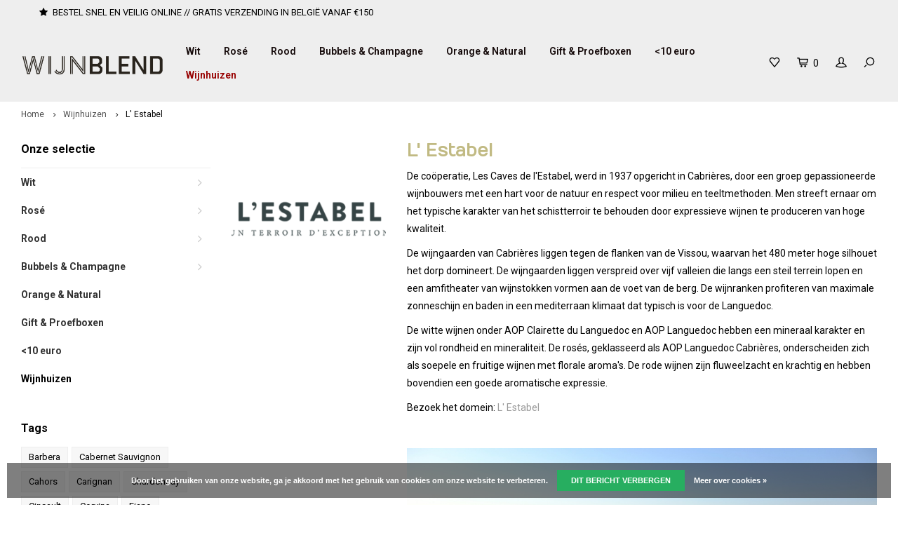

--- FILE ---
content_type: text/html;charset=utf-8
request_url: https://www.wijnblend.be/brands/l-estabel/
body_size: 11600
content:
<!DOCTYPE html>
<html lang="nl">
  <head>
    
        
    <meta charset="utf-8"/>
<!-- [START] 'blocks/head.rain' -->
<!--

  (c) 2008-2025 Lightspeed Netherlands B.V.
  http://www.lightspeedhq.com
  Generated: 29-12-2025 @ 05:20:05

-->
<link rel="canonical" href="https://www.wijnblend.be/brands/l-estabel/"/>
<link rel="alternate" href="https://www.wijnblend.be/index.rss" type="application/rss+xml" title="Nieuwe producten"/>
<link href="https://cdn.webshopapp.com/assets/cookielaw.css?2025-02-20" rel="stylesheet" type="text/css"/>
<meta name="robots" content="noodp,noydir"/>
<meta name="google-site-verification" content="F2u2pstly7aHsSq0Ih2kiRQW38ew4l0nAgtN2a7Lal0"/>
<meta property="og:url" content="https://www.wijnblend.be/brands/l-estabel/?source=facebook"/>
<meta property="og:site_name" content="Wijnblend"/>
<meta property="og:title" content="L&#039; Estabel"/>
<meta property="og:description" content="De coöperatie, Les Caves de l&#039;Estabel, werd in 1937 opgericht in Cabrières, door een groep gepassioneerde wijnbouwers met een hart voor de natuur en respect v"/>
<!--[if lt IE 9]>
<script src="https://cdn.webshopapp.com/assets/html5shiv.js?2025-02-20"></script>
<![endif]-->
<!-- [END] 'blocks/head.rain' -->
    <title>L&#039; Estabel - Wijnblend</title>
    <meta name="description" content="De coöperatie, Les Caves de l&#039;Estabel, werd in 1937 opgericht in Cabrières, door een groep gepassioneerde wijnbouwers met een hart voor de natuur en respect v" />
    <meta name="keywords" content="L&#039;, Estabel, wijn, wijnen, wijnblend, blend wijnen, blend wijnhandel, assemblage, cool climate wijnen, conventionele wijnen, bio, biodynamisch, natuur, natuurlijke wijnen, webshop, wijnwinkel, wijnwebshop, witte wijn, rode wijn, rosé wijn, schuimwij" />
    <meta http-equiv="X-UA-Compatible" content="IE=edge,chrome=1">
    <meta name="viewport" content="width=device-width, initial-scale=1.0">
    <meta name="apple-mobile-web-app-capable" content="yes">
    <meta name="apple-mobile-web-app-status-bar-style" content="black">
    <meta property="fb:app_id" content="966242223397117"/>
    <meta name="viewport" content="width=device-width, initial-scale=1, maximum-scale=1, user-scalable=0"/>

    <link rel="shortcut icon" href="https://cdn.webshopapp.com/shops/278604/themes/122723/v/2532511/assets/favicon.ico?20251014182119" type="image/x-icon" />
    <link href='//fonts.googleapis.com/css?family=Roboto:400,300,500,600,700,800,900' rel='stylesheet' type='text/css'>
    <link href='//fonts.googleapis.com/css?family=Numans:400,300,500,600,700,800,900' rel='stylesheet' type='text/css'>
    <link rel="stylesheet" href="https://cdn.webshopapp.com/shops/278604/themes/122723/assets/bootstrap.css?20251213135854" />
    <link rel="stylesheet" href="https://cdn.webshopapp.com/shops/278604/themes/122723/assets/font-awesome-min.css?20251213135854" />
    <link rel="stylesheet" href="https://cdn.webshopapp.com/shops/278604/themes/122723/assets/sm-icons.css?20251213135854" />  
    <link rel="stylesheet" href="https://cdn.webshopapp.com/shops/278604/themes/122723/assets/owl-carousel-min.css?20251213135854" />  
    <link rel="stylesheet" href="https://cdn.webshopapp.com/shops/278604/themes/122723/assets/semantic.css?20251213135854" />  
    <link rel="stylesheet" href="https://cdn.webshopapp.com/shops/278604/themes/122723/assets/jquery-fancybox-min.css?20251213135854" /> 
    <link rel="stylesheet" href="https://cdn.webshopapp.com/shops/278604/themes/122723/assets/style.css?20251213135854" /> 
    <link rel="stylesheet" href="https://cdn.webshopapp.com/shops/278604/themes/122723/assets/settings.css?20251213135854" />  
    <link rel="stylesheet" href="https://cdn.webshopapp.com/assets/gui-2-0.css?2025-02-20" />
    <link rel="stylesheet" href="https://cdn.webshopapp.com/assets/gui-responsive-2-0.css?2025-02-20" />   
    <link rel="stylesheet" href="https://cdn.webshopapp.com/shops/278604/themes/122723/assets/custom.css?20251213135854" />

    <script src="https://cdn.webshopapp.com/assets/jquery-1-9-1.js?2025-02-20"></script>
    <script src="https://cdn.webshopapp.com/assets/jquery-ui-1-10-1.js?2025-02-20"></script>
    <script src="https://cdn.webshopapp.com/shops/278604/themes/122723/assets/jquery-touch.js?20251213135854"></script>
    <script src="https://cdn.webshopapp.com/shops/278604/themes/122723/assets/jquery-validate.js?20251213135854"></script>
   
    <script src="https://cdn.webshopapp.com/shops/278604/themes/122723/assets/bootstrap.js?20251213135854"></script>
    <script src="https://cdn.webshopapp.com/shops/278604/themes/122723/assets/owl-carousel-min.js?20251213135854"></script>
    <script src="https://cdn.webshopapp.com/shops/278604/themes/122723/assets/semantic.js?20251213135854"></script>
    <script src="https://cdn.webshopapp.com/shops/278604/themes/122723/assets/jquery-fancybox-min.js?20251213135854"></script>
    <script src="https://cdn.webshopapp.com/shops/278604/themes/122723/assets/moment.js?20251213135854"></script>  
    <script src="https://cdn.webshopapp.com/shops/278604/themes/122723/assets/js-cookie.js?20251213135854"></script>
    <script src="https://cdn.webshopapp.com/shops/278604/themes/122723/assets/jquery-countdown-min.js?20251213135854"></script>
    <script src="https://cdn.webshopapp.com/shops/278604/themes/122723/assets/global.js?20251213135854"></script>
    
    <script src="https://cdn.webshopapp.com/shops/278604/themes/122723/assets/jcarousel.js?20251213135854"></script>
    <script src="https://cdn.webshopapp.com/assets/gui.js?2025-02-20"></script>
    <script src="https://cdn.webshopapp.com/assets/gui-responsive-2-0.js?2025-02-20"></script>
    
        
    
    <!--[if lt IE 9]>
    <link rel="stylesheet" href="https://cdn.webshopapp.com/shops/278604/themes/122723/assets/style-ie.css?20251213135854" />
    <![endif]-->
  </head>
  <body >
   
         
   <div itemscope itemtype="http://schema.org/BreadcrumbList">
	<div itemprop="itemListElement" itemscope itemtype="http://schema.org/ListItem">
    <a itemprop="item" href="https://www.wijnblend.be/"><span itemprop="name" content="Home"></span></a>
    <meta itemprop="position" content="1" />
  </div>
    	<div itemprop="itemListElement" itemscope itemtype="http://schema.org/ListItem">
      <a itemprop="item" href="https://www.wijnblend.be/brands/"><span itemprop="name" content="Wijnhuizen"></span></a>
      <meta itemprop="position" content="2" />
    </div>
    	<div itemprop="itemListElement" itemscope itemtype="http://schema.org/ListItem">
      <a itemprop="item" href="https://www.wijnblend.be/brands/l-estabel/"><span itemprop="name" content="L&#039; Estabel"></span></a>
      <meta itemprop="position" content="3" />
    </div>
  </div>

   <div class="cart-overlay cart"></div>

<div class="cart-side cart">
  <div class="cart-inner">
    
    <div class="cart-title-wrap">
      <div class="cart-title">
        <div class="align">
          <div class="title title-font align-middle">Winkelwagen</div>
          <div class="items text-right align-middle"><span class="item-qty">0</span> artikelen</div>
        </div>
      </div>
      <div class="close-cart">
        <div class="align align-100">
          <div class="align-middle">
            <i class="fa fa-close"></i></div>
          </div>
        </div>
    </div>
    
    <div class="cart-body">
      
        
      <div class="no-cart-products">Geen producten gevonden...</div>
      
    </div>
    
        
  </div>
</div>   <div class="cart-overlay wishlist"></div>

<div class="cart-side wishlist">
  <div class="cart-inner">
    
    <div class="cart-title-wrap">
      <div class="cart-title">
        <div class="align">
          <div class="title title-font align-middle">Verlanglijst</div>
          <div class="items text-right align-middle"><span class="item-qty"></span> artikelen</div>
        </div>
      </div>
      <div class="close-cart">
        <div class="align align-100">
          <div class="align-middle">
            <i class="fa fa-close"></i></div>
          </div>
        </div>
    </div>
    
    <div class="cart-body">
      
      <div class="cart-products">
        <table>
          
        </table>
      </div>
      
            <div class="no-cart-products">U moet ingelogd zijn om deze functie te gebruiken....</div>
            
    </div>
    
  </div>
</div>   <div class="mobile-menu-overlay menu"></div>

<div class="mobile-menu cart">
  <div class="mobile-menu-inner">
    
  <div class="logo medium align-middle">
    <a href="https://www.wijnblend.be/">
            <img src="https://cdn.webshopapp.com/shops/278604/themes/122723/assets/mobile-menu-logo.png?20251213135854" alt="Wijnblend">
          </a>
  </div>
  
    <ul class="sub-menu">
              	<li>
        	<a href="#login-popup" data-fancybox><i class="fa fa-user before"></i>Inloggen</a>
        </li>
            </ul>
    
   <ul>
          <li class=""><a class="normal-link" href="https://www.wijnblend.be/wit/"><i class="fa fa-circle-o before"></i>Wit</a><span class="more-cats"><i class="fa fa-angle-right"></i></span>              <ul class="">
                    <li class=""><a class="normal-link" href="https://www.wijnblend.be/wit/argentinie/">Argentinië</a><span class="more-cats"><i class="fa fa-angle-right"></i></span>
                          <ul class="">
                                <li class=""><a class="normal-link" href="https://www.wijnblend.be/wit/argentinie/mendoza/">Mendoza</a></li>
                              </ul>
            
          </li>
                    <li class=""><a class="normal-link" href="https://www.wijnblend.be/wit/belgie/">België</a><span class="more-cats"><i class="fa fa-angle-right"></i></span>
                          <ul class="">
                                <li class=""><a class="normal-link" href="https://www.wijnblend.be/wit/belgie/dinant/">Dinant</a></li>
                                <li class=""><a class="normal-link" href="https://www.wijnblend.be/wit/belgie/haspengouw/">Haspengouw</a></li>
                              </ul>
            
          </li>
                    <li class=""><a class="normal-link" href="https://www.wijnblend.be/wit/canada/">Canada</a><span class="more-cats"><i class="fa fa-angle-right"></i></span>
                          <ul class="">
                                <li class=""><a class="normal-link" href="https://www.wijnblend.be/wit/canada/niagara/">Niagara</a></li>
                              </ul>
            
          </li>
                    <li class=""><a class="normal-link" href="https://www.wijnblend.be/wit/chili/">Chili</a>
            
          </li>
                    <li class=""><a class="normal-link" href="https://www.wijnblend.be/wit/duitsland/">Duitsland</a><span class="more-cats"><i class="fa fa-angle-right"></i></span>
                          <ul class="">
                                <li class=""><a class="normal-link" href="https://www.wijnblend.be/wit/duitsland/pfalz/">Pfalz</a></li>
                                <li class=""><a class="normal-link" href="https://www.wijnblend.be/wit/duitsland/rheinhessen/">Rheinhessen</a></li>
                              </ul>
            
          </li>
                    <li class=""><a class="normal-link" href="https://www.wijnblend.be/wit/frankrijk/">Frankrijk</a><span class="more-cats"><i class="fa fa-angle-right"></i></span>
                          <ul class="">
                                <li class=""><a class="normal-link" href="https://www.wijnblend.be/wit/frankrijk/bordeaux/">Bordeaux</a></li>
                                <li class=""><a class="normal-link" href="https://www.wijnblend.be/wit/frankrijk/bourgogne/">Bourgogne</a></li>
                                <li class=""><a class="normal-link" href="https://www.wijnblend.be/wit/frankrijk/gascogne/">Gascogne</a></li>
                                <li class=""><a class="normal-link" href="https://www.wijnblend.be/wit/frankrijk/languedoc/">Languedoc</a></li>
                                <li class=""><a class="normal-link" href="https://www.wijnblend.be/wit/frankrijk/loire/">Loire</a></li>
                                <li class=""><a class="normal-link" href="https://www.wijnblend.be/wit/frankrijk/rhone/">Rhône</a></li>
                              </ul>
            
          </li>
                    <li class=""><a class="normal-link" href="https://www.wijnblend.be/wit/hongarije/">Hongarije</a><span class="more-cats"><i class="fa fa-angle-right"></i></span>
                          <ul class="">
                                <li class=""><a class="normal-link" href="https://www.wijnblend.be/wit/hongarije/badascony/">Badascony</a></li>
                                <li class=""><a class="normal-link" href="https://www.wijnblend.be/wit/hongarije/buda/">Buda</a></li>
                                <li class=""><a class="normal-link" href="https://www.wijnblend.be/wit/hongarije/pannonhalma/">Pannonhalma</a></li>
                                <li class=""><a class="normal-link" href="https://www.wijnblend.be/wit/hongarije/tokaji/">Tokaji</a></li>
                                <li class=""><a class="normal-link" href="https://www.wijnblend.be/wit/hongarije/toerley/">Törley</a></li>
                                <li class=""><a class="normal-link" href="https://www.wijnblend.be/wit/hongarije/villany/">Villany</a></li>
                              </ul>
            
          </li>
                    <li class=""><a class="normal-link" href="https://www.wijnblend.be/wit/italie/">Italië</a><span class="more-cats"><i class="fa fa-angle-right"></i></span>
                          <ul class="">
                                <li class=""><a class="normal-link" href="https://www.wijnblend.be/wit/italie/abruzzo/">Abruzzo</a></li>
                                <li class=""><a class="normal-link" href="https://www.wijnblend.be/wit/italie/alto-adige/">Alto-Adige</a></li>
                                <li class=""><a class="normal-link" href="https://www.wijnblend.be/wit/italie/friuli/">Friuli</a></li>
                                <li class=""><a class="normal-link" href="https://www.wijnblend.be/wit/italie/piemonte/">Piemonte</a></li>
                                <li class=""><a class="normal-link" href="https://www.wijnblend.be/wit/italie/puglia/">Puglia</a></li>
                                <li class=""><a class="normal-link" href="https://www.wijnblend.be/wit/italie/sicilie/">Sicilië</a></li>
                                <li class=""><a class="normal-link" href="https://www.wijnblend.be/wit/italie/toscane/">Toscane</a></li>
                                <li class=""><a class="normal-link" href="https://www.wijnblend.be/wit/italie/veneto/">Veneto</a></li>
                              </ul>
            
          </li>
                    <li class=""><a class="normal-link" href="https://www.wijnblend.be/wit/nieuw-zeeland/">Nieuw Zeeland</a><span class="more-cats"><i class="fa fa-angle-right"></i></span>
                          <ul class="">
                                <li class=""><a class="normal-link" href="https://www.wijnblend.be/wit/nieuw-zeeland/marlborough/">Marlborough</a></li>
                              </ul>
            
          </li>
                    <li class=""><a class="normal-link" href="https://www.wijnblend.be/wit/oostenrijk/">Oostenrijk</a><span class="more-cats"><i class="fa fa-angle-right"></i></span>
                          <ul class="">
                                <li class=""><a class="normal-link" href="https://www.wijnblend.be/wit/oostenrijk/burgenland/">Burgenland</a></li>
                                <li class=""><a class="normal-link" href="https://www.wijnblend.be/wit/oostenrijk/wagram/">Wagram</a></li>
                                <li class=""><a class="normal-link" href="https://www.wijnblend.be/wit/oostenrijk/weinviertel/">Weinviertel</a></li>
                              </ul>
            
          </li>
                    <li class=""><a class="normal-link" href="https://www.wijnblend.be/wit/portugal/">Portugal</a><span class="more-cats"><i class="fa fa-angle-right"></i></span>
                          <ul class="">
                                <li class=""><a class="normal-link" href="https://www.wijnblend.be/wit/portugal/alentejo/">Alentejo</a></li>
                                <li class=""><a class="normal-link" href="https://www.wijnblend.be/wit/portugal/dao/">Dão</a></li>
                                <li class=""><a class="normal-link" href="https://www.wijnblend.be/wit/portugal/douro/">Douro</a></li>
                                <li class=""><a class="normal-link" href="https://www.wijnblend.be/wit/portugal/vinho-verde/">Vinho Verde</a></li>
                              </ul>
            
          </li>
                    <li class=""><a class="normal-link" href="https://www.wijnblend.be/wit/spanje/">Spanje</a><span class="more-cats"><i class="fa fa-angle-right"></i></span>
                          <ul class="">
                                <li class=""><a class="normal-link" href="https://www.wijnblend.be/wit/spanje/catalunya/">Catalunya</a></li>
                                <li class=""><a class="normal-link" href="https://www.wijnblend.be/wit/spanje/conca-de-barbera/">Conca de Barbera</a></li>
                                <li class=""><a class="normal-link" href="https://www.wijnblend.be/wit/spanje/navarra/">Navarra</a></li>
                                <li class=""><a class="normal-link" href="https://www.wijnblend.be/wit/spanje/penedes/">Penedes</a></li>
                                <li class=""><a class="normal-link" href="https://www.wijnblend.be/wit/spanje/terra-alta/">Terra Alta</a></li>
                                <li class=""><a class="normal-link" href="https://www.wijnblend.be/wit/spanje/rias-baixas/">Rias Baixas</a></li>
                                <li class=""><a class="normal-link" href="https://www.wijnblend.be/wit/spanje/rioja/">Rioja</a></li>
                                <li class=""><a class="normal-link" href="https://www.wijnblend.be/wit/spanje/rueda/">Rueda</a></li>
                                <li class=""><a class="normal-link" href="https://www.wijnblend.be/wit/spanje/valencia/">Valencia</a></li>
                              </ul>
            
          </li>
                    <li class=""><a class="normal-link" href="https://www.wijnblend.be/wit/usa/">USA</a><span class="more-cats"><i class="fa fa-angle-right"></i></span>
                          <ul class="">
                                <li class=""><a class="normal-link" href="https://www.wijnblend.be/wit/usa/livermore/">Livermore</a></li>
                                <li class=""><a class="normal-link" href="https://www.wijnblend.be/wit/usa/sonoma-county/">Sonoma County</a></li>
                              </ul>
            
          </li>
                    <li class=""><a class="normal-link" href="https://www.wijnblend.be/wit/zuid-afrika/">Zuid-Afrika</a><span class="more-cats"><i class="fa fa-angle-right"></i></span>
                          <ul class="">
                                <li class=""><a class="normal-link" href="https://www.wijnblend.be/wit/zuid-afrika/cape-town/">Cape Town</a></li>
                                <li class=""><a class="normal-link" href="https://www.wijnblend.be/wit/zuid-afrika/westerncape/">Westerncape</a></li>
                              </ul>
            
          </li>
                  </ul>
            </li>
          <li class=""><a class="normal-link" href="https://www.wijnblend.be/rose/"><i class="fa fa-circle-o before"></i>Rosé</a><span class="more-cats"><i class="fa fa-angle-right"></i></span>              <ul class="">
                    <li class=""><a class="normal-link" href="https://www.wijnblend.be/rose/frankrijk/">Frankrijk</a><span class="more-cats"><i class="fa fa-angle-right"></i></span>
                          <ul class="">
                                <li class=""><a class="normal-link" href="https://www.wijnblend.be/rose/frankrijk/languedoc/">Languedoc</a></li>
                                <li class=""><a class="normal-link" href="https://www.wijnblend.be/rose/frankrijk/rhone/">Rhône</a></li>
                              </ul>
            
          </li>
                    <li class=""><a class="normal-link" href="https://www.wijnblend.be/rose/italie/">Italië</a><span class="more-cats"><i class="fa fa-angle-right"></i></span>
                          <ul class="">
                                <li class=""><a class="normal-link" href="https://www.wijnblend.be/rose/italie/abruzzo/">Abruzzo</a></li>
                                <li class=""><a class="normal-link" href="https://www.wijnblend.be/rose/italie/puglia/">Puglia</a></li>
                                <li class=""><a class="normal-link" href="https://www.wijnblend.be/rose/italie/veneto/">Veneto</a></li>
                              </ul>
            
          </li>
                    <li class=""><a class="normal-link" href="https://www.wijnblend.be/rose/oostenrijk/">Oostenrijk</a><span class="more-cats"><i class="fa fa-angle-right"></i></span>
                          <ul class="">
                                <li class=""><a class="normal-link" href="https://www.wijnblend.be/rose/oostenrijk/weinviertel/">Weinviertel</a></li>
                                <li class=""><a class="normal-link" href="https://www.wijnblend.be/rose/oostenrijk/burgenland/">Burgenland</a></li>
                              </ul>
            
          </li>
                    <li class=""><a class="normal-link" href="https://www.wijnblend.be/rose/duitsland/">Duitsland</a><span class="more-cats"><i class="fa fa-angle-right"></i></span>
                          <ul class="">
                                <li class=""><a class="normal-link" href="https://www.wijnblend.be/rose/duitsland/rheinhessen/">Rheinhessen</a></li>
                              </ul>
            
          </li>
                    <li class=""><a class="normal-link" href="https://www.wijnblend.be/rose/spanje/">Spanje</a><span class="more-cats"><i class="fa fa-angle-right"></i></span>
                          <ul class="">
                                <li class=""><a class="normal-link" href="https://www.wijnblend.be/rose/spanje/navarra/">Navarra</a></li>
                              </ul>
            
          </li>
                  </ul>
            </li>
          <li class=""><a class="normal-link" href="https://www.wijnblend.be/rood/"><i class="fa fa-circle-o before"></i>Rood</a><span class="more-cats"><i class="fa fa-angle-right"></i></span>              <ul class="">
                    <li class=""><a class="normal-link" href="https://www.wijnblend.be/rood/argentinie-9926145/">Argentinië</a><span class="more-cats"><i class="fa fa-angle-right"></i></span>
                          <ul class="">
                                <li class=""><a class="normal-link" href="https://www.wijnblend.be/rood/argentinie-9926145/mendoza/">Mendoza</a></li>
                              </ul>
            
          </li>
                    <li class=""><a class="normal-link" href="https://www.wijnblend.be/rood/australie/">Australië</a><span class="more-cats"><i class="fa fa-angle-right"></i></span>
                          <ul class="">
                                <li class=""><a class="normal-link" href="https://www.wijnblend.be/rood/australie/coonawarra/">Coonawarra</a></li>
                              </ul>
            
          </li>
                    <li class=""><a class="normal-link" href="https://www.wijnblend.be/rood/belgie/">België</a>
            
          </li>
                    <li class=""><a class="normal-link" href="https://www.wijnblend.be/rood/canada/">Canada</a><span class="more-cats"><i class="fa fa-angle-right"></i></span>
                          <ul class="">
                                <li class=""><a class="normal-link" href="https://www.wijnblend.be/rood/canada/niagara/">Niagara</a></li>
                              </ul>
            
          </li>
                    <li class=""><a class="normal-link" href="https://www.wijnblend.be/rood/chili/">Chili</a><span class="more-cats"><i class="fa fa-angle-right"></i></span>
                          <ul class="">
                                <li class=""><a class="normal-link" href="https://www.wijnblend.be/rood/chili/central-valley/">Central Valley</a></li>
                              </ul>
            
          </li>
                    <li class=""><a class="normal-link" href="https://www.wijnblend.be/rood/duitsland/">Duitsland</a><span class="more-cats"><i class="fa fa-angle-right"></i></span>
                          <ul class="">
                                <li class=""><a class="normal-link" href="https://www.wijnblend.be/rood/duitsland/pfalz/">Pfalz</a></li>
                                <li class=""><a class="normal-link" href="https://www.wijnblend.be/rood/duitsland/rheinhessen/">Rheinhessen</a></li>
                              </ul>
            
          </li>
                    <li class=""><a class="normal-link" href="https://www.wijnblend.be/rood/frankrijk/">Frankrijk</a><span class="more-cats"><i class="fa fa-angle-right"></i></span>
                          <ul class="">
                                <li class=""><a class="normal-link" href="https://www.wijnblend.be/rood/frankrijk/beaujolais/">Beaujolais</a></li>
                                <li class=""><a class="normal-link" href="https://www.wijnblend.be/rood/frankrijk/bordeaux/">Bordeaux</a></li>
                                <li class=""><a class="normal-link" href="https://www.wijnblend.be/rood/frankrijk/bourgogne/">Bourgogne</a></li>
                                <li class=""><a class="normal-link" href="https://www.wijnblend.be/rood/frankrijk/cahors/">Cahors</a></li>
                                <li class=""><a class="normal-link" href="https://www.wijnblend.be/rood/frankrijk/gascogne/">Gascogne</a></li>
                                <li class=""><a class="normal-link" href="https://www.wijnblend.be/rood/frankrijk/lalande-de-pomerol/">Lalande de Pomerol</a></li>
                                <li class=""><a class="normal-link" href="https://www.wijnblend.be/rood/frankrijk/languedoc/">Languedoc</a></li>
                                <li class=""><a class="normal-link" href="https://www.wijnblend.be/rood/frankrijk/loire/">Loire</a></li>
                                <li class=""><a class="normal-link" href="https://www.wijnblend.be/rood/frankrijk/margaux/">Margaux</a></li>
                                <li class=""><a class="normal-link" href="https://www.wijnblend.be/rood/frankrijk/rhone/">Rhône</a></li>
                                <li class=""><a class="normal-link" href="https://www.wijnblend.be/rood/frankrijk/saint-emilion/">Saint-Emilion</a></li>
                              </ul>
            
          </li>
                    <li class=""><a class="normal-link" href="https://www.wijnblend.be/rood/hongarije/">Hongarije</a><span class="more-cats"><i class="fa fa-angle-right"></i></span>
                          <ul class="">
                                <li class=""><a class="normal-link" href="https://www.wijnblend.be/rood/hongarije/pannonhalma/">Pannonhalma</a></li>
                                <li class=""><a class="normal-link" href="https://www.wijnblend.be/rood/hongarije/villany/">Villany</a></li>
                              </ul>
            
          </li>
                    <li class=""><a class="normal-link" href="https://www.wijnblend.be/rood/italie/">Italië</a><span class="more-cats"><i class="fa fa-angle-right"></i></span>
                          <ul class="">
                                <li class=""><a class="normal-link" href="https://www.wijnblend.be/rood/italie/abruzzo/">Abruzzo</a></li>
                                <li class=""><a class="normal-link" href="https://www.wijnblend.be/rood/italie/alto-adige/">Alto-Adige</a></li>
                                <li class=""><a class="normal-link" href="https://www.wijnblend.be/rood/italie/emiglia-romagna/">Emiglia Romagna</a></li>
                                <li class=""><a class="normal-link" href="https://www.wijnblend.be/rood/italie/friuli/">Friuli</a></li>
                                <li class=""><a class="normal-link" href="https://www.wijnblend.be/rood/italie/piemonte/">Piemonte</a></li>
                                <li class=""><a class="normal-link" href="https://www.wijnblend.be/rood/italie/puglia/">Puglia</a></li>
                                <li class=""><a class="normal-link" href="https://www.wijnblend.be/rood/italie/sicilie/">Sicilië</a></li>
                                <li class=""><a class="normal-link" href="https://www.wijnblend.be/rood/italie/toscane/">Toscane</a></li>
                                <li class=""><a class="normal-link" href="https://www.wijnblend.be/rood/italie/veneto/">Veneto</a></li>
                              </ul>
            
          </li>
                    <li class=""><a class="normal-link" href="https://www.wijnblend.be/rood/nieuw-zeeland/">Nieuw Zeeland</a><span class="more-cats"><i class="fa fa-angle-right"></i></span>
                          <ul class="">
                                <li class=""><a class="normal-link" href="https://www.wijnblend.be/rood/nieuw-zeeland/marlborough/">Marlborough</a></li>
                              </ul>
            
          </li>
                    <li class=""><a class="normal-link" href="https://www.wijnblend.be/rood/oostenrijk/">Oostenrijk</a><span class="more-cats"><i class="fa fa-angle-right"></i></span>
                          <ul class="">
                                <li class=""><a class="normal-link" href="https://www.wijnblend.be/rood/oostenrijk/burgenland/">Burgenland</a></li>
                                <li class=""><a class="normal-link" href="https://www.wijnblend.be/rood/oostenrijk/wagram/">Wagram</a></li>
                                <li class=""><a class="normal-link" href="https://www.wijnblend.be/rood/oostenrijk/weinviertel/">Weinviertel</a></li>
                              </ul>
            
          </li>
                    <li class=""><a class="normal-link" href="https://www.wijnblend.be/rood/portugal/">Portugal</a><span class="more-cats"><i class="fa fa-angle-right"></i></span>
                          <ul class="">
                                <li class=""><a class="normal-link" href="https://www.wijnblend.be/rood/portugal/alentejo/">Alentejo</a></li>
                                <li class=""><a class="normal-link" href="https://www.wijnblend.be/rood/portugal/douro/">Douro</a></li>
                                <li class=""><a class="normal-link" href="https://www.wijnblend.be/rood/portugal/vinho-verde/">Vinho Verde</a></li>
                                <li class=""><a class="normal-link" href="https://www.wijnblend.be/rood/portugal/dao/">Dão</a></li>
                              </ul>
            
          </li>
                    <li class=""><a class="normal-link" href="https://www.wijnblend.be/rood/spanje/">Spanje</a><span class="more-cats"><i class="fa fa-angle-right"></i></span>
                          <ul class="">
                                <li class=""><a class="normal-link" href="https://www.wijnblend.be/rood/spanje/conca-de-barbera/">Conca de Barbera</a></li>
                                <li class=""><a class="normal-link" href="https://www.wijnblend.be/rood/spanje/do-montsant/">DO Montsant</a></li>
                                <li class=""><a class="normal-link" href="https://www.wijnblend.be/rood/spanje/navarra/">Navarra</a></li>
                                <li class=""><a class="normal-link" href="https://www.wijnblend.be/rood/spanje/priorat/">Priorat</a></li>
                                <li class=""><a class="normal-link" href="https://www.wijnblend.be/rood/spanje/ribera-del-duero/">Ribera del Duero</a></li>
                                <li class=""><a class="normal-link" href="https://www.wijnblend.be/rood/spanje/rioja/">Rioja</a></li>
                                <li class=""><a class="normal-link" href="https://www.wijnblend.be/rood/spanje/valencia/">Valencia</a></li>
                              </ul>
            
          </li>
                    <li class=""><a class="normal-link" href="https://www.wijnblend.be/rood/usa/">USA</a><span class="more-cats"><i class="fa fa-angle-right"></i></span>
                          <ul class="">
                                <li class=""><a class="normal-link" href="https://www.wijnblend.be/rood/usa/livermore/">Livermore</a></li>
                                <li class=""><a class="normal-link" href="https://www.wijnblend.be/rood/usa/sonoma-county/">Sonoma County</a></li>
                              </ul>
            
          </li>
                    <li class=""><a class="normal-link" href="https://www.wijnblend.be/rood/zuid-afrika/">Zuid-Afrika</a><span class="more-cats"><i class="fa fa-angle-right"></i></span>
                          <ul class="">
                                <li class=""><a class="normal-link" href="https://www.wijnblend.be/rood/zuid-afrika/cape-town/">Cape Town</a></li>
                                <li class=""><a class="normal-link" href="https://www.wijnblend.be/rood/zuid-afrika/elgin/">Elgin</a></li>
                                <li class=""><a class="normal-link" href="https://www.wijnblend.be/rood/zuid-afrika/franschhoek/">Franschhoek</a></li>
                                <li class=""><a class="normal-link" href="https://www.wijnblend.be/rood/zuid-afrika/hemel-en-aarde-vallei/">Hemel en Aarde Vallei</a></li>
                                <li class=""><a class="normal-link" href="https://www.wijnblend.be/rood/zuid-afrika/swartland/">Swartland</a></li>
                                <li class=""><a class="normal-link" href="https://www.wijnblend.be/rood/zuid-afrika/wellington/">Wellington</a></li>
                                <li class=""><a class="normal-link" href="https://www.wijnblend.be/rood/zuid-afrika/westerncape/">Westerncape</a></li>
                              </ul>
            
          </li>
                  </ul>
            </li>
          <li class=""><a class="normal-link" href="https://www.wijnblend.be/bubbels-champagne/"><i class="fa fa-circle-o before"></i>Bubbels &amp; Champagne</a><span class="more-cats"><i class="fa fa-angle-right"></i></span>              <ul class="">
                    <li class=""><a class="normal-link" href="https://www.wijnblend.be/bubbels-champagne/belgie/">België</a><span class="more-cats"><i class="fa fa-angle-right"></i></span>
                          <ul class="">
                                <li class=""><a class="normal-link" href="https://www.wijnblend.be/bubbels-champagne/belgie/haspengauw/">Haspengauw</a></li>
                              </ul>
            
          </li>
                    <li class=""><a class="normal-link" href="https://www.wijnblend.be/bubbels-champagne/frankrijk/">Frankrijk</a><span class="more-cats"><i class="fa fa-angle-right"></i></span>
                          <ul class="">
                                <li class=""><a class="normal-link" href="https://www.wijnblend.be/bubbels-champagne/frankrijk/bourgogne/">Bourgogne</a></li>
                                <li class=""><a class="normal-link" href="https://www.wijnblend.be/bubbels-champagne/frankrijk/champagne/">Champagne</a></li>
                              </ul>
            
          </li>
                    <li class=""><a class="normal-link" href="https://www.wijnblend.be/bubbels-champagne/italie/">Italië</a><span class="more-cats"><i class="fa fa-angle-right"></i></span>
                          <ul class="">
                                <li class=""><a class="normal-link" href="https://www.wijnblend.be/bubbels-champagne/italie/veneto/">Veneto</a></li>
                                <li class=""><a class="normal-link" href="https://www.wijnblend.be/bubbels-champagne/italie/lombardije/">Lombardije</a></li>
                              </ul>
            
          </li>
                    <li class=""><a class="normal-link" href="https://www.wijnblend.be/bubbels-champagne/oostenrijk/">Oostenrijk</a><span class="more-cats"><i class="fa fa-angle-right"></i></span>
                          <ul class="">
                                <li class=""><a class="normal-link" href="https://www.wijnblend.be/bubbels-champagne/oostenrijk/burgenland/">Burgenland</a></li>
                              </ul>
            
          </li>
                    <li class=""><a class="normal-link" href="https://www.wijnblend.be/bubbels-champagne/spanje/">Spanje</a><span class="more-cats"><i class="fa fa-angle-right"></i></span>
                          <ul class="">
                                <li class=""><a class="normal-link" href="https://www.wijnblend.be/bubbels-champagne/spanje/penedes/">Penedès</a></li>
                                <li class=""><a class="normal-link" href="https://www.wijnblend.be/bubbels-champagne/spanje/utiel-requena/">Utiel - Requena</a></li>
                              </ul>
            
          </li>
                    <li class=""><a class="normal-link" href="https://www.wijnblend.be/bubbels-champagne/zuid-afrika/">Zuid-Afrika</a><span class="more-cats"><i class="fa fa-angle-right"></i></span>
                          <ul class="">
                                <li class=""><a class="normal-link" href="https://www.wijnblend.be/bubbels-champagne/zuid-afrika/franschhoek/">Franschhoek</a></li>
                              </ul>
            
          </li>
                  </ul>
            </li>
          <li class=""><a class="normal-link" href="https://www.wijnblend.be/orange-natural/"><i class="fa fa-circle-o before"></i>Orange &amp; Natural</a>            </li>
          <li class=""><a class="normal-link" href="https://www.wijnblend.be/gift-proefboxen/"><i class="fa fa-circle-o before"></i>Gift &amp; Proefboxen</a>            </li>
          <li class=""><a class="normal-link" href="https://www.wijnblend.be/10-euro/"><i class="fa fa-circle-o before"></i>&lt;10 euro</a>            </li>
                  <li class="active"><a href="https://www.wijnblend.be/brands/"><i class="fa fa-circle-o before"></i>Wijnhuizen</a></li>
         	    </ul>
    
    <ul class="sub-menu">
                              <li>
      	        <a href="#login-popup" data-fancybox>
                  <i class="fa fa-heart-o before"></i> Verlanglijst
        </a>
      </li>
          </ul>
    
    
    	
  </div>
</div>   <div id="login-popup">
  
<div class="col">
  <div class="title-wrap">
    <div class="title title-font">Inloggen</div>
    <div class="subtitle">Als u een account bij ons heeft, meld u dan aan.</div>
  </div>
<form class="formLogin" id="formLogin" action="https://www.wijnblend.be/account/loginPost/?return=https%3A%2F%2Fwww.wijnblend.be%2Fbrands%2Fl-estabel%2F" method="post">
  <input type="hidden" name="key" value="20cd19c118f92d4f461d43451b51fc38" />
  <input type="hidden" name="type" value="login" />
  <input type="text" name="email" id="formLoginEmail" value="" placeholder="E-mailadres" />
  <input type="password" name="password" id="formLoginPassword" value="" placeholder="Wachtwoord"/>
  <div class="buttons">
      <a class="btn" href="#" onclick="$('#formLogin').submit(); return false;" title="Inloggen">Inloggen</a>
       <a class="forgot-pw" href="https://www.wijnblend.be/account/password/">Wachtwoord vergeten?</a>
  </div>
  </form>
  </div>
  
  <div class="col last">
      <div class="title-wrap">
        <div class="title title-font">Registreren</div>
        <div class="subtitle">Door een account aan te maken in deze winkel kunt u het betalingsproces sneller doorlopen, meerdere adressen opslaan, bestellingen bekijken en volgen en meer.</div>
        <div class="buttons">
          <a class="btn" href="https://www.wijnblend.be/account/register/" title="Account aanmaken">Account aanmaken</a>
      </div>
      </div>
    </div>
  
</div>
<header id="header" class="menu-in-header">
  
    <div class="topbar body-wrap">
    <div class="container-wide">
      <div class="align">
        
        <div class="align-middle text-left">
          <ul><li class="phone"><span class="inner"><i class="fa fa-star left-icon"></i>BESTEL SNEL EN VEILIG ONLINE //  GRATIS VERZENDING IN BELGIË VANAF €150</span></li></ul>        </div>
        
        <div class="align-middle text-right">
                  </div>

      </div>
    </div>
  </div>
    
  <div class="main-header body-wrap">
    <div class="container-wide">
      <div class="align">
        
        <div class="menu-button align-middle hidden-md hidden-lg">
          <a class="open-menu">
            <ul>
              <li></li>
              <li></li>
              <li></li>
              <li>menu</li>
            </ul>
          </a>
        </div>
        
        <div class="logo medium align-middle">
          <a href="https://www.wijnblend.be/">
                        <img src="https://cdn.webshopapp.com/shops/278604/themes/122723/assets/logo.png?20251213135802" alt="Wijnblend">
                      </a>
        </div>
        
                <div class="main-menu align-middle hidden-sm hidden-xs">
          <ul>
                        <li class=""><a href="https://www.wijnblend.be/wit/">Wit</a></li>
                        <li class=""><a href="https://www.wijnblend.be/rose/">Rosé</a></li>
                        <li class=""><a href="https://www.wijnblend.be/rood/">Rood</a></li>
                        <li class=""><a href="https://www.wijnblend.be/bubbels-champagne/">Bubbels &amp; Champagne</a></li>
                        <li class=""><a href="https://www.wijnblend.be/orange-natural/">Orange &amp; Natural</a></li>
                        <li class=""><a href="https://www.wijnblend.be/gift-proefboxen/">Gift &amp; Proefboxen</a></li>
                        <li class=""><a href="https://www.wijnblend.be/10-euro/">&lt;10 euro</a></li>
                                                <li class="active"><a href="https://www.wijnblend.be/brands/">Wijnhuizen</a></li>
                                  </ul>
        </div>
                
                
        <div class="icons align-middle text-right">
          <ul>
                        <li class="wishlist-header hidden-xs" title="Verlanglijst">
                            <a href="#login-popup" data-fancybox>
                              <span class="icon"><i class="sm-icon sm-heart"></i></span>
                <span class="text hidden"></span>
              </a>
            </li>
                        <li class="cart-header" title="Winkelwagen">
              <a class="open-cart" href="javascript:;">
                <span class="icon"><i class="sm-icon sm-cart"></i></span>
                <span class="text">0</span>
              </a>
            </li>
            <li class="account-header hidden-xs" title="Mijn account">
                            <a href="#login-popup" data-fancybox>
                <span class="icon"><i class="sm-icon sm-user-outline"></i></span>
              </a>
                          </li>
            <li class="" title="Zoeken">
              <a class="open-search" href="javascript:;">
                <span class="icon"><i class="sm-icon sm-zoom"></i></span>
              </a>
            </li>
          </ul>
        </div>
          
      </div>
    </div>
    
    <div class="search-bar">
      <form action="https://www.wijnblend.be/search/" method="get" id="formSearch">
        <div class="container-wide relative">
          <input type="text" name="q" autocomplete="off"  value="" placeholder="Zoeken..."/>
          <span onclick="$('#formSearch').submit();" title="Zoeken" class="icon"><i class="sm-icon sm-zoom"></i></span>
        </div>
        
        <div class="autocomplete">
          <div class="container-wide">
            <div class="search-products products-livesearch row"></div>
            <div class="more"><a href="#">Bekijk alle resultaten <span>(0)</span></a></div>
            <div class="notfound">Geen producten gevonden...</div>
          </div>
        </div>
      </form>
    </div>
    
  </div>
    
      
      
</header>    
    <main class="body-wrap">
      <div class="search-overlay"></div>
      <div class="main-content">
        
        

<div id="collection-page">
  
  <div class="filters-top">
    <div class="container-wide">
      <div class="row filter-row">
      	<form action="https://www.wijnblend.be/brands/l-estabel/" method="get" id="sidebar_filters_top">
          <input type="hidden" name="mode" value="grid" id="filter_form_mode_top" />
          <input type="hidden" name="limit" value="24" id="filter_form_limit_top" />
          <input type="hidden" name="sort" value="lowest" id="filter_form_sort_top" />
          <input type="hidden" name="max" value="5" id="filter_form_max_1_top" />
          <input type="hidden" name="min" value="0" id="filter_form_min_1_top" />
    
      
      
                
      <div class="filter-wrap col-md-2">
        <div class="filter-title">Prijs</div>
      	<div class="price-filter">
        <div class="sidebar-filter-slider">
          <div class="collection-filter-price price-filter-1"></div>
        </div>
        <div class="price-filter-range clear">
          <div class="min">Min: €<span>0</span></div>
          <div class="max">Max: €<span>5</span></div>
        </div>
      </div>
      </div>
      
  		</form>
      </div>
    </div>
  </div>
  
  <div class="container-wide">
    
    <div class="breadcrumbs">
      <a href="https://www.wijnblend.be/" title="Home">Home</a>
           	<i class="fa fa-angle-right"></i><a href="https://www.wijnblend.be/brands/">Wijnhuizen</a>
           	<i class="fa fa-angle-right"></i><a class="last" href="https://www.wijnblend.be/brands/l-estabel/">L&#039; Estabel</a>
          </div>  
    
    
    <div class="row">
    	
            <div class="col-sidebar hidden-sm hidden-xs">
      	<div class="sidebar">
  
    	<div class="sb-cats">
      <div class="sidebar-title">Onze selectie</div>
      <ul class="sb-cats-wrap">
      	        	<li class=""><a href="https://www.wijnblend.be/wit/">Wit</a><span class="more-cats"><i class="fa fa-angle-right"></i></span>        		            	<ul class="">
                                	<li class="">
                    <span class="hover-cats"><i class="fa fa-angle-right"></i></span> 
                    <a href="https://www.wijnblend.be/wit/argentinie/">Argentinië <small>(1)</small></a>
                    <span class="more-cats"><i class="fa fa-angle-right"></i></span>                		                    <ul class="">
                                            <li class=""><a href="https://www.wijnblend.be/wit/argentinie/mendoza/">Mendoza <small>(1)</small></a></li>
                            
                    </ul>
                                    	</li>
                                	<li class="">
                    <span class="hover-cats"><i class="fa fa-angle-right"></i></span> 
                    <a href="https://www.wijnblend.be/wit/belgie/">België <small>(3)</small></a>
                    <span class="more-cats"><i class="fa fa-angle-right"></i></span>                		                    <ul class="">
                                            <li class=""><a href="https://www.wijnblend.be/wit/belgie/dinant/">Dinant <small>(1)</small></a></li>
                                            <li class=""><a href="https://www.wijnblend.be/wit/belgie/haspengouw/">Haspengouw <small>(1)</small></a></li>
                            
                    </ul>
                                    	</li>
                                	<li class="">
                    <span class="hover-cats"><i class="fa fa-angle-right"></i></span> 
                    <a href="https://www.wijnblend.be/wit/canada/">Canada <small>(0)</small></a>
                    <span class="more-cats"><i class="fa fa-angle-right"></i></span>                		                    <ul class="">
                                            <li class=""><a href="https://www.wijnblend.be/wit/canada/niagara/">Niagara <small>(0)</small></a></li>
                            
                    </ul>
                                    	</li>
                                	<li class="">
                    <span class="hover-cats"><i class="fa fa-angle-right"></i></span> 
                    <a href="https://www.wijnblend.be/wit/chili/">Chili <small>(0)</small></a>
                                    		                	</li>
                                	<li class="">
                    <span class="hover-cats"><i class="fa fa-angle-right"></i></span> 
                    <a href="https://www.wijnblend.be/wit/duitsland/">Duitsland <small>(6)</small></a>
                    <span class="more-cats"><i class="fa fa-angle-right"></i></span>                		                    <ul class="">
                                            <li class=""><a href="https://www.wijnblend.be/wit/duitsland/pfalz/">Pfalz <small>(0)</small></a></li>
                                            <li class=""><a href="https://www.wijnblend.be/wit/duitsland/rheinhessen/">Rheinhessen <small>(6)</small></a></li>
                            
                    </ul>
                                    	</li>
                                	<li class="">
                    <span class="hover-cats"><i class="fa fa-angle-right"></i></span> 
                    <a href="https://www.wijnblend.be/wit/frankrijk/">Frankrijk <small>(18)</small></a>
                    <span class="more-cats"><i class="fa fa-angle-right"></i></span>                		                    <ul class="">
                                            <li class=""><a href="https://www.wijnblend.be/wit/frankrijk/bordeaux/">Bordeaux <small>(1)</small></a></li>
                                            <li class=""><a href="https://www.wijnblend.be/wit/frankrijk/bourgogne/">Bourgogne <small>(7)</small></a></li>
                                            <li class=""><a href="https://www.wijnblend.be/wit/frankrijk/gascogne/">Gascogne <small>(0)</small></a></li>
                                            <li class=""><a href="https://www.wijnblend.be/wit/frankrijk/languedoc/">Languedoc <small>(6)</small></a></li>
                                            <li class=""><a href="https://www.wijnblend.be/wit/frankrijk/loire/">Loire <small>(2)</small></a></li>
                                            <li class=""><a href="https://www.wijnblend.be/wit/frankrijk/rhone/">Rhône <small>(2)</small></a></li>
                            
                    </ul>
                                    	</li>
                                	<li class="">
                    <span class="hover-cats"><i class="fa fa-angle-right"></i></span> 
                    <a href="https://www.wijnblend.be/wit/hongarije/">Hongarije <small>(8)</small></a>
                    <span class="more-cats"><i class="fa fa-angle-right"></i></span>                		                    <ul class="">
                                            <li class=""><a href="https://www.wijnblend.be/wit/hongarije/badascony/">Badascony <small>(2)</small></a></li>
                                            <li class=""><a href="https://www.wijnblend.be/wit/hongarije/buda/">Buda <small>(1)</small></a></li>
                                            <li class=""><a href="https://www.wijnblend.be/wit/hongarije/pannonhalma/">Pannonhalma <small>(1)</small></a></li>
                                            <li class=""><a href="https://www.wijnblend.be/wit/hongarije/tokaji/">Tokaji <small>(2)</small></a></li>
                                            <li class=""><a href="https://www.wijnblend.be/wit/hongarije/toerley/">Törley <small>(0)</small></a></li>
                                            <li class=""><a href="https://www.wijnblend.be/wit/hongarije/villany/">Villany <small>(1)</small></a></li>
                            
                    </ul>
                                    	</li>
                                	<li class="">
                    <span class="hover-cats"><i class="fa fa-angle-right"></i></span> 
                    <a href="https://www.wijnblend.be/wit/italie/">Italië <small>(19)</small></a>
                    <span class="more-cats"><i class="fa fa-angle-right"></i></span>                		                    <ul class="">
                                            <li class=""><a href="https://www.wijnblend.be/wit/italie/abruzzo/">Abruzzo <small>(1)</small></a></li>
                                            <li class=""><a href="https://www.wijnblend.be/wit/italie/alto-adige/">Alto-Adige <small>(3)</small></a></li>
                                            <li class=""><a href="https://www.wijnblend.be/wit/italie/friuli/">Friuli <small>(3)</small></a></li>
                                            <li class=""><a href="https://www.wijnblend.be/wit/italie/piemonte/">Piemonte <small>(1)</small></a></li>
                                            <li class=""><a href="https://www.wijnblend.be/wit/italie/puglia/">Puglia <small>(2)</small></a></li>
                                            <li class=""><a href="https://www.wijnblend.be/wit/italie/sicilie/">Sicilië <small>(2)</small></a></li>
                                            <li class=""><a href="https://www.wijnblend.be/wit/italie/toscane/">Toscane <small>(1)</small></a></li>
                                            <li class=""><a href="https://www.wijnblend.be/wit/italie/veneto/">Veneto <small>(6)</small></a></li>
                            
                    </ul>
                                    	</li>
                                	<li class="">
                    <span class="hover-cats"><i class="fa fa-angle-right"></i></span> 
                    <a href="https://www.wijnblend.be/wit/nieuw-zeeland/">Nieuw Zeeland <small>(1)</small></a>
                    <span class="more-cats"><i class="fa fa-angle-right"></i></span>                		                    <ul class="">
                                            <li class=""><a href="https://www.wijnblend.be/wit/nieuw-zeeland/marlborough/">Marlborough <small>(1)</small></a></li>
                            
                    </ul>
                                    	</li>
                                	<li class="">
                    <span class="hover-cats"><i class="fa fa-angle-right"></i></span> 
                    <a href="https://www.wijnblend.be/wit/oostenrijk/">Oostenrijk <small>(10)</small></a>
                    <span class="more-cats"><i class="fa fa-angle-right"></i></span>                		                    <ul class="">
                                            <li class=""><a href="https://www.wijnblend.be/wit/oostenrijk/burgenland/">Burgenland <small>(2)</small></a></li>
                                            <li class=""><a href="https://www.wijnblend.be/wit/oostenrijk/wagram/">Wagram <small>(2)</small></a></li>
                                            <li class=""><a href="https://www.wijnblend.be/wit/oostenrijk/weinviertel/">Weinviertel <small>(6)</small></a></li>
                            
                    </ul>
                                    	</li>
                                	<li class="">
                    <span class="hover-cats"><i class="fa fa-angle-right"></i></span> 
                    <a href="https://www.wijnblend.be/wit/portugal/">Portugal <small>(3)</small></a>
                    <span class="more-cats"><i class="fa fa-angle-right"></i></span>                		                    <ul class="">
                                            <li class=""><a href="https://www.wijnblend.be/wit/portugal/alentejo/">Alentejo <small>(1)</small></a></li>
                                            <li class=""><a href="https://www.wijnblend.be/wit/portugal/dao/">Dão <small>(1)</small></a></li>
                                            <li class=""><a href="https://www.wijnblend.be/wit/portugal/douro/">Douro <small>(0)</small></a></li>
                                            <li class=""><a href="https://www.wijnblend.be/wit/portugal/vinho-verde/">Vinho Verde <small>(1)</small></a></li>
                            
                    </ul>
                                    	</li>
                                	<li class="">
                    <span class="hover-cats"><i class="fa fa-angle-right"></i></span> 
                    <a href="https://www.wijnblend.be/wit/spanje/">Spanje <small>(10)</small></a>
                    <span class="more-cats"><i class="fa fa-angle-right"></i></span>                		                    <ul class="">
                                            <li class=""><a href="https://www.wijnblend.be/wit/spanje/catalunya/">Catalunya <small>(0)</small></a></li>
                                            <li class=""><a href="https://www.wijnblend.be/wit/spanje/conca-de-barbera/">Conca de Barbera <small>(0)</small></a></li>
                                            <li class=""><a href="https://www.wijnblend.be/wit/spanje/navarra/">Navarra <small>(2)</small></a></li>
                                            <li class=""><a href="https://www.wijnblend.be/wit/spanje/penedes/">Penedes <small>(2)</small></a></li>
                                            <li class=""><a href="https://www.wijnblend.be/wit/spanje/terra-alta/">Terra Alta <small>(0)</small></a></li>
                                            <li class=""><a href="https://www.wijnblend.be/wit/spanje/rias-baixas/">Rias Baixas <small>(0)</small></a></li>
                                            <li class=""><a href="https://www.wijnblend.be/wit/spanje/rioja/">Rioja <small>(1)</small></a></li>
                                            <li class=""><a href="https://www.wijnblend.be/wit/spanje/rueda/">Rueda <small>(3)</small></a></li>
                                            <li class=""><a href="https://www.wijnblend.be/wit/spanje/valencia/">Valencia <small>(1)</small></a></li>
                            
                    </ul>
                                    	</li>
                                	<li class="">
                    <span class="hover-cats"><i class="fa fa-angle-right"></i></span> 
                    <a href="https://www.wijnblend.be/wit/usa/">USA <small>(2)</small></a>
                    <span class="more-cats"><i class="fa fa-angle-right"></i></span>                		                    <ul class="">
                                            <li class=""><a href="https://www.wijnblend.be/wit/usa/livermore/">Livermore <small>(0)</small></a></li>
                                            <li class=""><a href="https://www.wijnblend.be/wit/usa/sonoma-county/">Sonoma County <small>(1)</small></a></li>
                            
                    </ul>
                                    	</li>
                                	<li class="">
                    <span class="hover-cats"><i class="fa fa-angle-right"></i></span> 
                    <a href="https://www.wijnblend.be/wit/zuid-afrika/">Zuid-Afrika <small>(2)</small></a>
                    <span class="more-cats"><i class="fa fa-angle-right"></i></span>                		                    <ul class="">
                                            <li class=""><a href="https://www.wijnblend.be/wit/zuid-afrika/cape-town/">Cape Town <small>(1)</small></a></li>
                                            <li class=""><a href="https://www.wijnblend.be/wit/zuid-afrika/westerncape/">Westerncape <small>(1)</small></a></li>
                            
                    </ul>
                                    	</li>
                            	</ul>
                    	</li>
                	<li class=""><a href="https://www.wijnblend.be/rose/">Rosé</a><span class="more-cats"><i class="fa fa-angle-right"></i></span>        		            	<ul class="">
                                	<li class="">
                    <span class="hover-cats"><i class="fa fa-angle-right"></i></span> 
                    <a href="https://www.wijnblend.be/rose/frankrijk/">Frankrijk <small>(5)</small></a>
                    <span class="more-cats"><i class="fa fa-angle-right"></i></span>                		                    <ul class="">
                                            <li class=""><a href="https://www.wijnblend.be/rose/frankrijk/languedoc/">Languedoc <small>(4)</small></a></li>
                                            <li class=""><a href="https://www.wijnblend.be/rose/frankrijk/rhone/">Rhône <small>(1)</small></a></li>
                            
                    </ul>
                                    	</li>
                                	<li class="">
                    <span class="hover-cats"><i class="fa fa-angle-right"></i></span> 
                    <a href="https://www.wijnblend.be/rose/italie/">Italië <small>(5)</small></a>
                    <span class="more-cats"><i class="fa fa-angle-right"></i></span>                		                    <ul class="">
                                            <li class=""><a href="https://www.wijnblend.be/rose/italie/abruzzo/">Abruzzo <small>(1)</small></a></li>
                                            <li class=""><a href="https://www.wijnblend.be/rose/italie/puglia/">Puglia <small>(2)</small></a></li>
                                            <li class=""><a href="https://www.wijnblend.be/rose/italie/veneto/">Veneto <small>(2)</small></a></li>
                            
                    </ul>
                                    	</li>
                                	<li class="">
                    <span class="hover-cats"><i class="fa fa-angle-right"></i></span> 
                    <a href="https://www.wijnblend.be/rose/oostenrijk/">Oostenrijk <small>(1)</small></a>
                    <span class="more-cats"><i class="fa fa-angle-right"></i></span>                		                    <ul class="">
                                            <li class=""><a href="https://www.wijnblend.be/rose/oostenrijk/weinviertel/">Weinviertel <small>(1)</small></a></li>
                                            <li class=""><a href="https://www.wijnblend.be/rose/oostenrijk/burgenland/">Burgenland <small>(0)</small></a></li>
                            
                    </ul>
                                    	</li>
                                	<li class="">
                    <span class="hover-cats"><i class="fa fa-angle-right"></i></span> 
                    <a href="https://www.wijnblend.be/rose/duitsland/">Duitsland <small>(0)</small></a>
                    <span class="more-cats"><i class="fa fa-angle-right"></i></span>                		                    <ul class="">
                                            <li class=""><a href="https://www.wijnblend.be/rose/duitsland/rheinhessen/">Rheinhessen <small>(0)</small></a></li>
                            
                    </ul>
                                    	</li>
                                	<li class="">
                    <span class="hover-cats"><i class="fa fa-angle-right"></i></span> 
                    <a href="https://www.wijnblend.be/rose/spanje/">Spanje <small>(1)</small></a>
                    <span class="more-cats"><i class="fa fa-angle-right"></i></span>                		                    <ul class="">
                                            <li class=""><a href="https://www.wijnblend.be/rose/spanje/navarra/">Navarra <small>(1)</small></a></li>
                            
                    </ul>
                                    	</li>
                            	</ul>
                    	</li>
                	<li class=""><a href="https://www.wijnblend.be/rood/">Rood</a><span class="more-cats"><i class="fa fa-angle-right"></i></span>        		            	<ul class="">
                                	<li class="">
                    <span class="hover-cats"><i class="fa fa-angle-right"></i></span> 
                    <a href="https://www.wijnblend.be/rood/argentinie-9926145/">Argentinië <small>(2)</small></a>
                    <span class="more-cats"><i class="fa fa-angle-right"></i></span>                		                    <ul class="">
                                            <li class=""><a href="https://www.wijnblend.be/rood/argentinie-9926145/mendoza/">Mendoza <small>(2)</small></a></li>
                            
                    </ul>
                                    	</li>
                                	<li class="">
                    <span class="hover-cats"><i class="fa fa-angle-right"></i></span> 
                    <a href="https://www.wijnblend.be/rood/australie/">Australië <small>(0)</small></a>
                    <span class="more-cats"><i class="fa fa-angle-right"></i></span>                		                    <ul class="">
                                            <li class=""><a href="https://www.wijnblend.be/rood/australie/coonawarra/">Coonawarra <small>(0)</small></a></li>
                            
                    </ul>
                                    	</li>
                                	<li class="">
                    <span class="hover-cats"><i class="fa fa-angle-right"></i></span> 
                    <a href="https://www.wijnblend.be/rood/belgie/">België <small>(0)</small></a>
                                    		                	</li>
                                	<li class="">
                    <span class="hover-cats"><i class="fa fa-angle-right"></i></span> 
                    <a href="https://www.wijnblend.be/rood/canada/">Canada <small>(0)</small></a>
                    <span class="more-cats"><i class="fa fa-angle-right"></i></span>                		                    <ul class="">
                                            <li class=""><a href="https://www.wijnblend.be/rood/canada/niagara/">Niagara <small>(0)</small></a></li>
                            
                    </ul>
                                    	</li>
                                	<li class="">
                    <span class="hover-cats"><i class="fa fa-angle-right"></i></span> 
                    <a href="https://www.wijnblend.be/rood/chili/">Chili <small>(0)</small></a>
                    <span class="more-cats"><i class="fa fa-angle-right"></i></span>                		                    <ul class="">
                                            <li class=""><a href="https://www.wijnblend.be/rood/chili/central-valley/">Central Valley <small>(0)</small></a></li>
                            
                    </ul>
                                    	</li>
                                	<li class="">
                    <span class="hover-cats"><i class="fa fa-angle-right"></i></span> 
                    <a href="https://www.wijnblend.be/rood/duitsland/">Duitsland <small>(0)</small></a>
                    <span class="more-cats"><i class="fa fa-angle-right"></i></span>                		                    <ul class="">
                                            <li class=""><a href="https://www.wijnblend.be/rood/duitsland/pfalz/">Pfalz <small>(0)</small></a></li>
                                            <li class=""><a href="https://www.wijnblend.be/rood/duitsland/rheinhessen/">Rheinhessen <small>(0)</small></a></li>
                            
                    </ul>
                                    	</li>
                                	<li class="">
                    <span class="hover-cats"><i class="fa fa-angle-right"></i></span> 
                    <a href="https://www.wijnblend.be/rood/frankrijk/">Frankrijk <small>(23)</small></a>
                    <span class="more-cats"><i class="fa fa-angle-right"></i></span>                		                    <ul class="">
                                            <li class=""><a href="https://www.wijnblend.be/rood/frankrijk/beaujolais/">Beaujolais <small>(2)</small></a></li>
                                            <li class=""><a href="https://www.wijnblend.be/rood/frankrijk/bordeaux/">Bordeaux <small>(2)</small></a></li>
                                            <li class=""><a href="https://www.wijnblend.be/rood/frankrijk/bourgogne/">Bourgogne <small>(0)</small></a></li>
                                            <li class=""><a href="https://www.wijnblend.be/rood/frankrijk/cahors/">Cahors <small>(0)</small></a></li>
                                            <li class=""><a href="https://www.wijnblend.be/rood/frankrijk/gascogne/">Gascogne <small>(1)</small></a></li>
                                            <li class=""><a href="https://www.wijnblend.be/rood/frankrijk/lalande-de-pomerol/">Lalande de Pomerol <small>(1)</small></a></li>
                                            <li class=""><a href="https://www.wijnblend.be/rood/frankrijk/languedoc/">Languedoc <small>(11)</small></a></li>
                                            <li class=""><a href="https://www.wijnblend.be/rood/frankrijk/loire/">Loire <small>(3)</small></a></li>
                                            <li class=""><a href="https://www.wijnblend.be/rood/frankrijk/margaux/">Margaux <small>(0)</small></a></li>
                                            <li class=""><a href="https://www.wijnblend.be/rood/frankrijk/rhone/">Rhône <small>(4)</small></a></li>
                                            <li class=""><a href="https://www.wijnblend.be/rood/frankrijk/saint-emilion/">Saint-Emilion <small>(1)</small></a></li>
                            
                    </ul>
                                    	</li>
                                	<li class="">
                    <span class="hover-cats"><i class="fa fa-angle-right"></i></span> 
                    <a href="https://www.wijnblend.be/rood/hongarije/">Hongarije <small>(11)</small></a>
                    <span class="more-cats"><i class="fa fa-angle-right"></i></span>                		                    <ul class="">
                                            <li class=""><a href="https://www.wijnblend.be/rood/hongarije/pannonhalma/">Pannonhalma <small>(3)</small></a></li>
                                            <li class=""><a href="https://www.wijnblend.be/rood/hongarije/villany/">Villany <small>(8)</small></a></li>
                            
                    </ul>
                                    	</li>
                                	<li class="">
                    <span class="hover-cats"><i class="fa fa-angle-right"></i></span> 
                    <a href="https://www.wijnblend.be/rood/italie/">Italië <small>(29)</small></a>
                    <span class="more-cats"><i class="fa fa-angle-right"></i></span>                		                    <ul class="">
                                            <li class=""><a href="https://www.wijnblend.be/rood/italie/abruzzo/">Abruzzo <small>(0)</small></a></li>
                                            <li class=""><a href="https://www.wijnblend.be/rood/italie/alto-adige/">Alto-Adige <small>(1)</small></a></li>
                                            <li class=""><a href="https://www.wijnblend.be/rood/italie/emiglia-romagna/">Emiglia Romagna <small>(0)</small></a></li>
                                            <li class=""><a href="https://www.wijnblend.be/rood/italie/friuli/">Friuli <small>(0)</small></a></li>
                                            <li class=""><a href="https://www.wijnblend.be/rood/italie/piemonte/">Piemonte <small>(3)</small></a></li>
                                            <li class=""><a href="https://www.wijnblend.be/rood/italie/puglia/">Puglia <small>(5)</small></a></li>
                                            <li class=""><a href="https://www.wijnblend.be/rood/italie/sicilie/">Sicilië <small>(6)</small></a></li>
                                            <li class=""><a href="https://www.wijnblend.be/rood/italie/toscane/">Toscane <small>(4)</small></a></li>
                                            <li class=""><a href="https://www.wijnblend.be/rood/italie/veneto/">Veneto <small>(9)</small></a></li>
                            
                    </ul>
                                    	</li>
                                	<li class="">
                    <span class="hover-cats"><i class="fa fa-angle-right"></i></span> 
                    <a href="https://www.wijnblend.be/rood/nieuw-zeeland/">Nieuw Zeeland <small>(0)</small></a>
                    <span class="more-cats"><i class="fa fa-angle-right"></i></span>                		                    <ul class="">
                                            <li class=""><a href="https://www.wijnblend.be/rood/nieuw-zeeland/marlborough/">Marlborough <small>(0)</small></a></li>
                            
                    </ul>
                                    	</li>
                                	<li class="">
                    <span class="hover-cats"><i class="fa fa-angle-right"></i></span> 
                    <a href="https://www.wijnblend.be/rood/oostenrijk/">Oostenrijk <small>(4)</small></a>
                    <span class="more-cats"><i class="fa fa-angle-right"></i></span>                		                    <ul class="">
                                            <li class=""><a href="https://www.wijnblend.be/rood/oostenrijk/burgenland/">Burgenland <small>(2)</small></a></li>
                                            <li class=""><a href="https://www.wijnblend.be/rood/oostenrijk/wagram/">Wagram <small>(1)</small></a></li>
                                            <li class=""><a href="https://www.wijnblend.be/rood/oostenrijk/weinviertel/">Weinviertel <small>(1)</small></a></li>
                            
                    </ul>
                                    	</li>
                                	<li class="">
                    <span class="hover-cats"><i class="fa fa-angle-right"></i></span> 
                    <a href="https://www.wijnblend.be/rood/portugal/">Portugal <small>(3)</small></a>
                    <span class="more-cats"><i class="fa fa-angle-right"></i></span>                		                    <ul class="">
                                            <li class=""><a href="https://www.wijnblend.be/rood/portugal/alentejo/">Alentejo <small>(1)</small></a></li>
                                            <li class=""><a href="https://www.wijnblend.be/rood/portugal/douro/">Douro <small>(0)</small></a></li>
                                            <li class=""><a href="https://www.wijnblend.be/rood/portugal/vinho-verde/">Vinho Verde <small>(0)</small></a></li>
                                            <li class=""><a href="https://www.wijnblend.be/rood/portugal/dao/">Dão <small>(2)</small></a></li>
                            
                    </ul>
                                    	</li>
                                	<li class="">
                    <span class="hover-cats"><i class="fa fa-angle-right"></i></span> 
                    <a href="https://www.wijnblend.be/rood/spanje/">Spanje <small>(14)</small></a>
                    <span class="more-cats"><i class="fa fa-angle-right"></i></span>                		                    <ul class="">
                                            <li class=""><a href="https://www.wijnblend.be/rood/spanje/conca-de-barbera/">Conca de Barbera <small>(0)</small></a></li>
                                            <li class=""><a href="https://www.wijnblend.be/rood/spanje/do-montsant/">DO Montsant <small>(2)</small></a></li>
                                            <li class=""><a href="https://www.wijnblend.be/rood/spanje/navarra/">Navarra <small>(5)</small></a></li>
                                            <li class=""><a href="https://www.wijnblend.be/rood/spanje/priorat/">Priorat <small>(2)</small></a></li>
                                            <li class=""><a href="https://www.wijnblend.be/rood/spanje/ribera-del-duero/">Ribera del Duero <small>(2)</small></a></li>
                                            <li class=""><a href="https://www.wijnblend.be/rood/spanje/rioja/">Rioja <small>(2)</small></a></li>
                                            <li class=""><a href="https://www.wijnblend.be/rood/spanje/valencia/">Valencia <small>(1)</small></a></li>
                            
                    </ul>
                                    	</li>
                                	<li class="">
                    <span class="hover-cats"><i class="fa fa-angle-right"></i></span> 
                    <a href="https://www.wijnblend.be/rood/usa/">USA <small>(3)</small></a>
                    <span class="more-cats"><i class="fa fa-angle-right"></i></span>                		                    <ul class="">
                                            <li class=""><a href="https://www.wijnblend.be/rood/usa/livermore/">Livermore <small>(0)</small></a></li>
                                            <li class=""><a href="https://www.wijnblend.be/rood/usa/sonoma-county/">Sonoma County <small>(1)</small></a></li>
                            
                    </ul>
                                    	</li>
                                	<li class="">
                    <span class="hover-cats"><i class="fa fa-angle-right"></i></span> 
                    <a href="https://www.wijnblend.be/rood/zuid-afrika/">Zuid-Afrika <small>(3)</small></a>
                    <span class="more-cats"><i class="fa fa-angle-right"></i></span>                		                    <ul class="">
                                            <li class=""><a href="https://www.wijnblend.be/rood/zuid-afrika/cape-town/">Cape Town <small>(1)</small></a></li>
                                            <li class=""><a href="https://www.wijnblend.be/rood/zuid-afrika/elgin/">Elgin <small>(0)</small></a></li>
                                            <li class=""><a href="https://www.wijnblend.be/rood/zuid-afrika/franschhoek/">Franschhoek <small>(0)</small></a></li>
                                            <li class=""><a href="https://www.wijnblend.be/rood/zuid-afrika/hemel-en-aarde-vallei/">Hemel en Aarde Vallei <small>(0)</small></a></li>
                                            <li class=""><a href="https://www.wijnblend.be/rood/zuid-afrika/swartland/">Swartland <small>(0)</small></a></li>
                                            <li class=""><a href="https://www.wijnblend.be/rood/zuid-afrika/wellington/">Wellington <small>(1)</small></a></li>
                                            <li class=""><a href="https://www.wijnblend.be/rood/zuid-afrika/westerncape/">Westerncape <small>(1)</small></a></li>
                            
                    </ul>
                                    	</li>
                            	</ul>
                    	</li>
                	<li class=""><a href="https://www.wijnblend.be/bubbels-champagne/">Bubbels &amp; Champagne</a><span class="more-cats"><i class="fa fa-angle-right"></i></span>        		            	<ul class="">
                                	<li class="">
                    <span class="hover-cats"><i class="fa fa-angle-right"></i></span> 
                    <a href="https://www.wijnblend.be/bubbels-champagne/belgie/">België <small>(1)</small></a>
                    <span class="more-cats"><i class="fa fa-angle-right"></i></span>                		                    <ul class="">
                                            <li class=""><a href="https://www.wijnblend.be/bubbels-champagne/belgie/haspengauw/">Haspengauw <small>(1)</small></a></li>
                            
                    </ul>
                                    	</li>
                                	<li class="">
                    <span class="hover-cats"><i class="fa fa-angle-right"></i></span> 
                    <a href="https://www.wijnblend.be/bubbels-champagne/frankrijk/">Frankrijk <small>(13)</small></a>
                    <span class="more-cats"><i class="fa fa-angle-right"></i></span>                		                    <ul class="">
                                            <li class=""><a href="https://www.wijnblend.be/bubbels-champagne/frankrijk/bourgogne/">Bourgogne <small>(1)</small></a></li>
                                            <li class=""><a href="https://www.wijnblend.be/bubbels-champagne/frankrijk/champagne/">Champagne <small>(12)</small></a></li>
                            
                    </ul>
                                    	</li>
                                	<li class="">
                    <span class="hover-cats"><i class="fa fa-angle-right"></i></span> 
                    <a href="https://www.wijnblend.be/bubbels-champagne/italie/">Italië <small>(10)</small></a>
                    <span class="more-cats"><i class="fa fa-angle-right"></i></span>                		                    <ul class="">
                                            <li class=""><a href="https://www.wijnblend.be/bubbels-champagne/italie/veneto/">Veneto <small>(6)</small></a></li>
                                            <li class=""><a href="https://www.wijnblend.be/bubbels-champagne/italie/lombardije/">Lombardije <small>(4)</small></a></li>
                            
                    </ul>
                                    	</li>
                                	<li class="">
                    <span class="hover-cats"><i class="fa fa-angle-right"></i></span> 
                    <a href="https://www.wijnblend.be/bubbels-champagne/oostenrijk/">Oostenrijk <small>(1)</small></a>
                    <span class="more-cats"><i class="fa fa-angle-right"></i></span>                		                    <ul class="">
                                            <li class=""><a href="https://www.wijnblend.be/bubbels-champagne/oostenrijk/burgenland/">Burgenland <small>(1)</small></a></li>
                            
                    </ul>
                                    	</li>
                                	<li class="">
                    <span class="hover-cats"><i class="fa fa-angle-right"></i></span> 
                    <a href="https://www.wijnblend.be/bubbels-champagne/spanje/">Spanje <small>(3)</small></a>
                    <span class="more-cats"><i class="fa fa-angle-right"></i></span>                		                    <ul class="">
                                            <li class=""><a href="https://www.wijnblend.be/bubbels-champagne/spanje/penedes/">Penedès <small>(4)</small></a></li>
                                            <li class=""><a href="https://www.wijnblend.be/bubbels-champagne/spanje/utiel-requena/">Utiel - Requena <small>(0)</small></a></li>
                            
                    </ul>
                                    	</li>
                                	<li class="">
                    <span class="hover-cats"><i class="fa fa-angle-right"></i></span> 
                    <a href="https://www.wijnblend.be/bubbels-champagne/zuid-afrika/">Zuid-Afrika <small>(0)</small></a>
                    <span class="more-cats"><i class="fa fa-angle-right"></i></span>                		                    <ul class="">
                                            <li class=""><a href="https://www.wijnblend.be/bubbels-champagne/zuid-afrika/franschhoek/">Franschhoek <small>(0)</small></a></li>
                            
                    </ul>
                                    	</li>
                            	</ul>
                    	</li>
                	<li class=""><a href="https://www.wijnblend.be/orange-natural/">Orange &amp; Natural</a>        		        	</li>
                	<li class=""><a href="https://www.wijnblend.be/gift-proefboxen/">Gift &amp; Proefboxen</a>        		        	</li>
                	<li class=""><a href="https://www.wijnblend.be/10-euro/">&lt;10 euro</a>        		        	</li>
                        <li class="active"><a href="https://www.wijnblend.be/brands/">Wijnhuizen</a></li>
              </ul>
  	</div>
    
    
    
    <div class="tags-wrap">
    <div class="sidebar-title">Tags</div>
    <div class="tags">
      <a href="https://www.wijnblend.be/tags/barbera/" class="tag ">Barbera</a><a href="https://www.wijnblend.be/tags/cabernet-sauvigno/" class="tag ">Cabernet Sauvignon</a><a href="https://www.wijnblend.be/tags/cahors/" class="tag ">Cahors</a><a href="https://www.wijnblend.be/tags/carignan/" class="tag ">Carignan</a><a href="https://www.wijnblend.be/tags/chardonnay/" class="tag ">Chardonnay</a><a href="https://www.wijnblend.be/tags/cinsault/" class="tag ">Cinsault</a><a href="https://www.wijnblend.be/tags/corvina/" class="tag ">Corvina</a><a href="https://www.wijnblend.be/tags/fiano/" class="tag ">Fiano</a><a href="https://www.wijnblend.be/tags/furmint/" class="tag ">Furmint</a><a href="https://www.wijnblend.be/tags/gamay/" class="tag ">Gamay</a><a href="https://www.wijnblend.be/tags/garganega/" class="tag ">Garganega</a><a href="https://www.wijnblend.be/tags/grenache/" class="tag ">Grenache</a><a href="https://www.wijnblend.be/tags/grenache-blanc/" class="tag ">Grenache blanc</a><a href="https://www.wijnblend.be/tags/grillo/" class="tag ">Grillo</a><a href="https://www.wijnblend.be/tags/gruener-veltliner/" class="tag ">Grüner veltliner</a><a href="https://www.wijnblend.be/tags/les-croisille/" class="tag ">Les Croisille</a><a href="https://www.wijnblend.be/tags/macabeo/" class="tag ">Macabeo</a><a href="https://www.wijnblend.be/tags/merlot/" class="tag ">Merlot</a><a href="https://www.wijnblend.be/tags/monastrell/" class="tag ">Monastrell</a><a href="https://www.wijnblend.be/tags/nebbiolo/" class="tag ">Nebbiolo</a><a href="https://www.wijnblend.be/tags/negroamaro/" class="tag ">Negroamaro</a><a href="https://www.wijnblend.be/tags/pinot-grigio/" class="tag ">Pinot grigio</a><a href="https://www.wijnblend.be/tags/pinot-meunier/" class="tag ">Pinot meunier</a><a href="https://www.wijnblend.be/tags/pinot-noir/" class="tag ">Pinot noir</a><a href="https://www.wijnblend.be/tags/primitivo/" class="tag ">Primitivo</a><a href="https://www.wijnblend.be/tags/riesling/" class="tag ">Riesling</a><a href="https://www.wijnblend.be/tags/sangiovese/" class="tag ">Sangiovese</a><a href="https://www.wijnblend.be/tags/sankt-laurent/" class="tag ">Sankt Laurent</a><a href="https://www.wijnblend.be/tags/sans-soufre/" class="tag ">Sans Soufre</a><a href="https://www.wijnblend.be/tags/sauvignon-blanc/" class="tag ">Sauvignon blanc</a><a href="https://www.wijnblend.be/tags/silvaner/" class="tag ">Silvaner</a><a href="https://www.wijnblend.be/tags/soave/" class="tag ">Soave</a><a href="https://www.wijnblend.be/tags/syrah/" class="tag ">Syrah</a><a href="https://www.wijnblend.be/tags/semillon/" class="tag ">Sémillon</a><a href="https://www.wijnblend.be/tags/tempranillo/" class="tag ">Tempranillo</a><a href="https://www.wijnblend.be/tags/vermentino/" class="tag ">Vermentino</a><a href="https://www.wijnblend.be/tags/viognier/" class="tag ">Viognier</a><a href="https://www.wijnblend.be/tags/zweigelt/" class="tag ">Zweigelt</a><a href="https://www.wijnblend.be/tags/malbec/" class="tag ">malbec</a>    </div>
  </div>
	  
    
</div>      </div>
            
      <div class="col-products">
        
                <div class="collection-content on-top">
          <div class="align">
                        <div class="image align-top hidden-xs">
              <div class="image-wrap">
                              	<img src="https://cdn.webshopapp.com/shops/278604/files/408648772/500x500x1/l-estabel.jpg">
                              </div>
            </div>
                        <div class="info align-top">
              <h1 class="title">L&#039; Estabel</h1>
              <div class="text">
                                <p>De coöperatie, Les Caves de l'Estabel, werd in 1937 opgericht in Cabrières, door een groep gepassioneerde wijnbouwers met een hart voor de natuur en respect voor milieu en teeltmethoden. Men streeft ernaar om het typische karakter van het schistterroir te behouden door expressieve wijnen te produceren van hoge kwaliteit.</p>
<p>De wijngaarden van Cabrières liggen tegen de flanken van de Vissou, waarvan het 480 meter hoge silhouet het dorp domineert. De wijngaarden liggen verspreid over vijf valleien die langs een steil terrein lopen en een amfitheater van wijnstokken vormen aan de voet van de berg. De wijnranken profiteren van maximale zonneschijn en baden in een mediterraan klimaat dat typisch is voor de Languedoc.</p>
<p>De witte wijnen onder AOP Clairette du Languedoc en AOP Languedoc hebben een mineraal karakter en zijn vol rondheid en mineraliteit. De rosés, geklasseerd als AOP Languedoc Cabrières, onderscheiden zich als soepele en fruitige wijnen met florale aroma's. De rode wijnen zijn fluweelzacht en krachtig en hebben bovendien een goede aromatische expressie.</p>
<p>Bezoek het domein: <a href="https://www.estabel.fr"><span style="color: #999999;"><span style="caret-color: #999999;">L' Estabel</span></span></a></p>
<p> </p>
<p><img src="https://cdn.webshopapp.com/shops/278604/files/408648475/estabel.jpg" alt="Estabel" width="769" height="512" /></p>
              </div>
            </div>
          </div>
        </div>
                
        <div class="collection-sort">
          <form action="https://www.wijnblend.be/brands/l-estabel/" method="get" id="filter_form_bottom">
                        <input type="hidden" name="limit" value="24" id="filter_form_limit_bottom" />
            <input type="hidden" name="sort" value="lowest" id="filter_form_sort_bottom" />
            <input type="hidden" name="max" value="5" id="filter_form_max_bottom" />
            <input type="hidden" name="min" value="0" id="filter_form_min_bottom" />
            
            <div class="align">
              
            <div class="sort-block align-middle">
              
              
              <a class="btn filter-btn open-filters" href="javascript:;"><i class="fa fa-ellipsis-v"></i>Filters</a>

              <select name="sort" onchange="$('#formSortModeLimit').submit();" class="hidden-xs hidden-sm">
                                <option value="popular">Meest bekeken</option>
                                <option value="newest">Nieuwste producten</option>
                                <option value="lowest" selected="selected">Laagste prijs</option>
                                <option value="highest">Hoogste prijs</option>
                                <option value="asc">Naam oplopend</option>
                                <option value="desc">Naam aflopend</option>
                              </select>  
              
            </div>
              
                                          
            <div class="sort-block align-middle text-right pagination hidden-xs">
              <div class="pager-text hidden-md hidden-sm hidden-xs">Toon 1 - 0 van 0</div>
              <div class="per-page">Toon:</div>
              <select id="selectbox-2-bottom" name="limit" onchange="$('#formProductsFilters').submit();">
                                <option value="4">4</option>
                                <option value="8">8</option>
                                <option value="12">12</option>
                                <option value="16">16</option>
                                <option value="20">20</option>
                                <option value="24" selected="selected">24</option>
                              </select>
            </div>
                          
            <div class="grid-list text-right align-middle">
              <ul>
                <li class="active"><label for="mode-grid"><input type="radio" name="mode" value="grid" id="mode-grid" checked><i class="fa fa-th"></i></label></li>
                <li class=""><label for="mode-list"><input type="radio" name="mode" value="list" id="mode-list"><i class="fa fa-th-list"></i></label></li>
              </ul>  
            </div>
            
            </div>
            
          </form>
        </div>
        
                
        <div class="products row infinite-page-count" data-page-count="1">
          
          	                      	          
             
                        <div class="no-products-found col-xs-12">Geen producten gevonden...</div>
             
          
        </div>
        
                
                
                
      </div>
      
    </div>
  </div>
  
</div>

<script type="text/javascript">
  $(function(){
    $('#collection-page input, #collection-page .collection-sort select').change(function(){
      $(this).closest('form').submit();
    });
    
    $(".collection-filter-price.price-filter-1").slider({
      range: true,
      min: 0,
      max: 5,
      values: [0, 5],
      step: 1,
      slide: function( event, ui){
    $('.price-filter-range .min span').html(ui.values[0]);
    $('.price-filter-range .max span').html(ui.values[1]);
    
    $('#filter_form_min_1_top, #filter_form_min_2_side').val(ui.values[0]);
    $('#filter_form_max_1_top, #filter_form_max_2_side').val(ui.values[1]);
  },
    stop: function(event, ui){
    $(this).closest('form').submit();
  }
    });
  $(".collection-filter-price.price-filter-2").slider({
      range: true,
      min: 0,
      max: 5,
      values: [0, 5],
      step: 1,
      slide: function( event, ui){
    $('.price-filter-range .min span').html(ui.values[0]);
    $('.price-filter-range .max span').html(ui.values[1]);
    
    $('#filter_form_min_1_top, #filter_form_min_2_side').val(ui.values[0]);
    $('#filter_form_max_1_top, #filter_form_max_2_side').val(ui.values[1]);
  },
    stop: function(event, ui){
    $(this).closest('form').submit();
  }
    });
  });
</script>
<script type="text/javascript">
  var ajaxTranslations = {"Add to cart":"Toevoegen aan winkelwagen","Wishlist":"Verlanglijst","Add to wishlist":"Aan verlanglijst toevoegen","Compare":"Vergelijk","Add to compare":"Toevoegen om te vergelijken"};
  var infiniteCollectionPage = 1;
  var basicShopUrl = 'https://www.wijnblend.be/'; 
  var cartUrl = 'https://www.wijnblend.be/cart/add/'; 
  
  $().ready(function(){
    infiniteCollectionInit('https://www.wijnblend.be/brands/l-estabel/page1.ajax', 'collection', 'grid');
  });
</script>      </div>
    </main>

    <footer id="footer" class="body-wrap"><div class="search-overlay"></div><div class="newsletter-block"><div class="container-wide"><div class="text"><div class="title title-font">Meld je aan voor onze nieuwsbrief</div><div class="subtitle">Ontvang de laatste updates, nieuws en aanbiedingen via email</div></div><div class="newsletter"><form id="formNewsletter" action="https://www.wijnblend.be/account/newsletter/" method="post"><input type="hidden" name="key" value="20cd19c118f92d4f461d43451b51fc38" /><input type="text" name="email" id="formNewsletterEmail" value="" placeholder="E-mail"/><a class="btn" href="javascript:;" onclick="$('#formNewsletter').submit(); return false;" title="Abonneer"><span class="hidden-xs">Abonneer</span><span class="hidden-sm hidden-md hidden-lg"><i class="fa fa-paper-plane"></i></span></a></form></div></div></div><div class="main-footer"><div class="container-wide"><div class="row"><div class="col-sm-12 col-md-4"><div class="footer-title title-font">Wijnblend</div><p>
                            	Ontdek, beleef en geniet van onze fijne selectie wijnen en domeinen.  De wettelijke minimum leeftijd voor de verkoop van alcohol is 18 jaar.
                          </p><div class="socials"><a href="https://www.facebook.com/wijnblend.be" class="social-icon" target="_blank"><i class="fa fa-facebook" aria-hidden="true"></i></a><a href="https://www.instagram.com/wijnblend" class="social-icon" target="_blank" title="Instagram Wijnblend"><i class="fa fa-instagram" aria-hidden="true"></i></a></div><ul class="contact"><li><a href="tel:+32 475 25 25 72"><span class="text"><span class="title">Telefoon</span>+32 475 25 25 72</span></a></li><li><a href="/cdn-cgi/l/email-protection#f69f989099b6819f9c98949a939892d89493"><span class="text"><span class="title">Mail</span><span class="__cf_email__" data-cfemail="731a1d151c33041a191d111f161d175d1116">[email&#160;protected]</span></span></a></li></ul></div><div class="col-sm-12 col-md-7 col-md-offset-1"><div class="row"><div class="col-sm-4"><div class="footer-title title-font">Klantenservice<span class="plus hidden-sm hidden-md hidden-lg"><i class="fa fa-angle-right"></i></span></div><div class="content-wrap"><ul><li><a href="https://www.wijnblend.be/service/about/">Over ons</a></li><li><a href="https://www.wijnblend.be/service/shipping-returns/">Verzenden &amp; retourneren</a></li><li><a href="https://www.wijnblend.be/service/payment-methods/">Betaalmethoden</a></li><li><a href="https://www.wijnblend.be/service/general-terms-conditions/">Algemene voorwaarden</a></li><li><a href="https://www.wijnblend.be/service/privacy-policy/">Privacy en Cookie Policy</a></li><li><a href="https://www.wijnblend.be/service/">Contact</a></li></ul></div></div><div class="col-sm-4"><div class="footer-title title-font">Onze selectie<span class="plus hidden-sm hidden-md hidden-lg"><i class="fa fa-angle-right"></i></span></div><div class="content-wrap"><ul><li><a href="https://www.wijnblend.be/wit/">Wit</a></li><li><a href="https://www.wijnblend.be/rose/">Rosé</a></li><li><a href="https://www.wijnblend.be/rood/">Rood</a></li><li><a href="https://www.wijnblend.be/bubbels-champagne/">Bubbels &amp; Champagne</a></li><li><a href="https://www.wijnblend.be/orange-natural/">Orange &amp; Natural</a></li><li><a href="https://www.wijnblend.be/gift-proefboxen/">Gift &amp; Proefboxen</a></li><li><a href="https://www.wijnblend.be/10-euro/">&lt;10 euro</a></li></ul></div></div><div class="col-sm-4"><div class="footer-title title-font">Mijn account<span class="plus hidden-sm hidden-md hidden-lg"><i class="fa fa-angle-right"></i></span></div><div class="content-wrap"><ul><li><a href="https://www.wijnblend.be/account/" title="Registreren">Registreren</a></li><li><a href="https://www.wijnblend.be/account/orders/" title="Mijn bestellingen">Mijn bestellingen</a></li><li><a href="https://www.wijnblend.be/account/tickets/" title="Mijn tickets">Mijn tickets</a></li><li><a href="https://www.wijnblend.be/account/wishlist/" title="Mijn verlanglijst">Mijn verlanglijst</a></li></ul></div></div></div></div></div></div></div><div class="footer-bottom"><div class="container-wide"><div class="align"><div class="copyright align-middle">
        	© Copyright 2025 Wijnblend
                    - Powered by
                    <a href="https://www.lightspeedhq.be/" title="Lightspeed" target="_blank">Lightspeed</a>
                                        - Theme by <a href="https://shopmonkey.nl" target="_blank">Shopmonkey</a></div><div class="payments align-middle text-right"><a href="https://www.wijnblend.be/service/payment-methods/" title="Betaalmethoden"><img src="https://cdn.webshopapp.com/shops/278604/themes/122723/assets/mistercash.png?20251213135854" alt="" /></a><a href="https://www.wijnblend.be/service/payment-methods/" title="Betaalmethoden"><img src="https://cdn.webshopapp.com/shops/278604/themes/122723/assets/kbc.png?20251213135854" alt="" /></a><a href="https://www.wijnblend.be/service/payment-methods/" title="Betaalmethoden"><img src="https://cdn.webshopapp.com/shops/278604/themes/122723/assets/belfius.png?20251213135854" alt="" /></a><a href="https://www.wijnblend.be/service/payment-methods/" title="Betaalmethoden"><img src="https://cdn.webshopapp.com/shops/278604/themes/122723/assets/visa.png?20251213135854" alt="" /></a><a href="https://www.wijnblend.be/service/payment-methods/" title="Betaalmethoden"><img src="https://cdn.webshopapp.com/shops/278604/themes/122723/assets/maestro.png?20251213135854" alt="" /></a><a href="https://www.wijnblend.be/service/payment-methods/" title="Betaalmethoden"><img src="https://cdn.webshopapp.com/shops/278604/themes/122723/assets/mastercard.png?20251213135854" alt="" /></a><a href="https://www.wijnblend.be/service/payment-methods/" title="Betaalmethoden"><img src="https://cdn.webshopapp.com/shops/278604/themes/122723/assets/banktransfer.png?20251213135854" alt="" /></a></div></div></div></div></footer>
<script data-cfasync="false" src="/cdn-cgi/scripts/5c5dd728/cloudflare-static/email-decode.min.js"></script><script>
  /* TRANSLATIONS */
  var basicUrl = 'https://www.wijnblend.be/';
  var readmore = 'Lees meer';
  var readless = 'Lees minder';
  var searchUrl = 'https://www.wijnblend.be/search/';
  var incTax = 'Incl. btw';
  var quantityT = 'Aantal';
  var articleCode_t = 'Artikelcode';
  var image_ratio = '300x400';
  var image_fit = '2';
  var imageNotFound_t = 'Afbeelding niet gevonden';
  var inStock_t_lower = 'op voorraad';
  var outOfStock_t_lower = 'niet op voorraad';
  var showStockLevel = 0;
  var shopId = 278604;
  var stickyHeader = 1;
  var loggedIn = 0;
  var wishlistUrl = 'https://www.wijnblend.be/account/wishlist/?format=json';
  var shopCurrency = '€';
  var template = 'pages/collection.rain';
  var yotpo_id = '';
  var addedToCart = false;
  var showDays = ["1","2","3","4","5"];
  var showCountdown = false;
  var showCountdownFrom = '12';
  var showCountdownTill = '17';
  var customCartActive = false;
  var priceStatus = 'enabled';
</script>
    <!-- [START] 'blocks/body.rain' -->
<script>
(function () {
  var s = document.createElement('script');
  s.type = 'text/javascript';
  s.async = true;
  s.src = 'https://www.wijnblend.be/services/stats/pageview.js';
  ( document.getElementsByTagName('head')[0] || document.getElementsByTagName('body')[0] ).appendChild(s);
})();
</script>
  <div class="wsa-cookielaw">
      Door het gebruiken van onze website, ga je akkoord met het gebruik van cookies om onze website te verbeteren.
    <a href="https://www.wijnblend.be/cookielaw/optIn/" class="wsa-cookielaw-button wsa-cookielaw-button-green" rel="nofollow" title="Dit bericht verbergen">Dit bericht verbergen</a>
    <a href="https://www.wijnblend.be/service/privacy-policy/" class="wsa-cookielaw-link" rel="nofollow" title="Meer over cookies">Meer over cookies &raquo;</a>
  </div>
<!-- [END] 'blocks/body.rain' -->
    
    </body>
</html>

--- FILE ---
content_type: text/javascript;charset=utf-8
request_url: https://www.wijnblend.be/services/stats/pageview.js
body_size: -412
content:
// SEOshop 29-12-2025 05:20:08